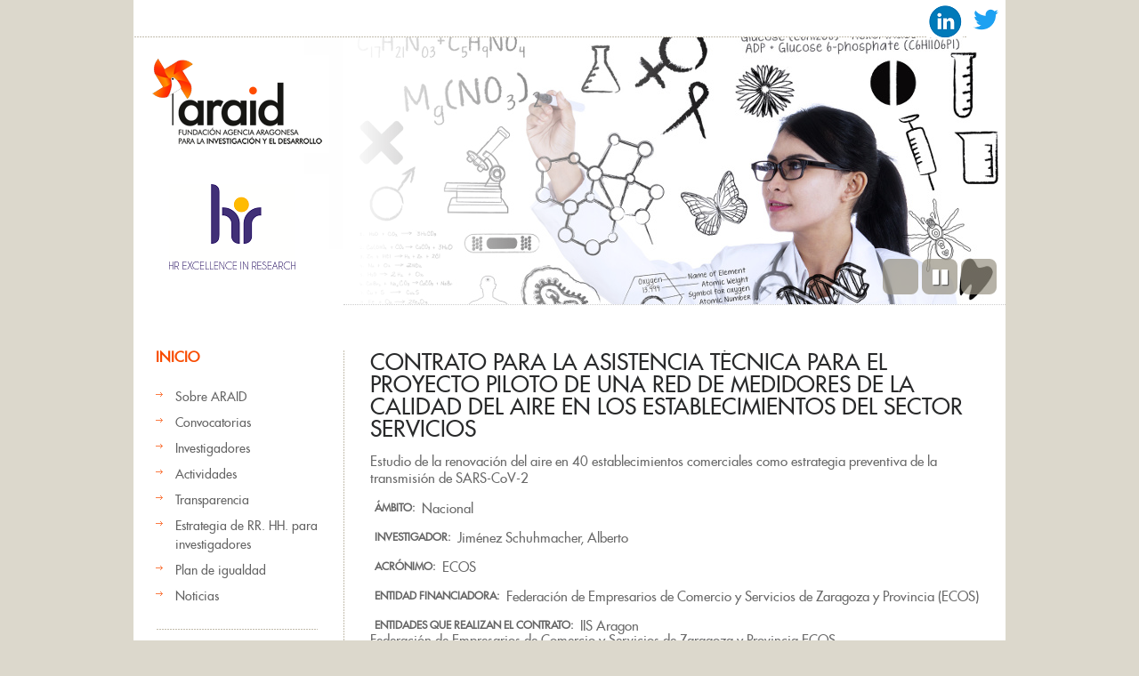

--- FILE ---
content_type: text/html; charset=utf-8
request_url: http://www.araid.es/es/content/contrato-para-la-asistencia-t%C3%A9cnica-para-el-proyecto-piloto-de-una-red-de-medidores-de-la
body_size: 5783
content:
<!DOCTYPE html PUBLIC "-//W3C//DTD HTML+RDFa 1.1//EN">
<html lang="es" dir="ltr" version="HTML+RDFa 1.1"
  xmlns:content="http://purl.org/rss/1.0/modules/content/"
  xmlns:dc="http://purl.org/dc/terms/"
  xmlns:foaf="http://xmlns.com/foaf/0.1/"
  xmlns:og="http://ogp.me/ns#"
  xmlns:rdfs="http://www.w3.org/2000/01/rdf-schema#"
  xmlns:sioc="http://rdfs.org/sioc/ns#"
  xmlns:sioct="http://rdfs.org/sioc/types#"
  xmlns:skos="http://www.w3.org/2004/02/skos/core#"
  xmlns:xsd="http://www.w3.org/2001/XMLSchema#">
<head profile="http://www.w3.org/1999/xhtml/vocab">

  <meta charset="utf-8" />
<meta name="Generator" content="Drupal 7 (http://drupal.org)" />
<link rel="canonical" href="/es/content/contrato-para-la-asistencia-t%C3%A9cnica-para-el-proyecto-piloto-de-una-red-de-medidores-de-la" />
<link rel="shortlink" href="/es/node/76658" />
<link rel="shortcut icon" href="http://www.araid.es/sites/default/files/favicon.ico" type="image/vnd.microsoft.icon" />
  
  <!--  Mobile viewport optimized: j.mp/bplateviewport -->
  <meta name="viewport" content="width=device-width, initial-scale=1.0">
  
<!--[if lte IE 7]> <div style=' clear: both; text-align:center; position: relative;'>
	<a href="http://www.microsoft.com/windows/internet-explorer/default.aspx?ocid=ie6_countdown_bannercode"><img src="http://storage.ie6countdown.com/assets/100/images/banners/warning_bar_0000_us.jpg" border="0"  alt="" /></a>
	</div>
	 <![endif]-->
  
  <title>Contrato para la asistencia técnica para el proyecto piloto de una red de medidores de la calidad del aire en los establecimientos del sector servicios | ARAID</title>
  <!-- Javascript at the bottom for fast page loading -->
  <script type="text/javascript" src="http://www.araid.es/sites/all/modules/jquery_update/replace/jquery/1.12/jquery.min.js?v=1.12.4"></script>
<script type="text/javascript" src="http://www.araid.es/misc/jquery-extend-3.4.0.js?v=1.12.4"></script>
<script type="text/javascript" src="http://www.araid.es/misc/jquery-html-prefilter-3.5.0-backport.js?v=1.12.4"></script>
<script type="text/javascript" src="http://www.araid.es/misc/jquery.once.js?v=1.2"></script>
<script type="text/javascript" src="http://www.araid.es/misc/drupal.js?stbxuv"></script>
<script type="text/javascript" src="http://www.araid.es/sites/all/modules/jquery_update/js/jquery_browser.js?v=0.0.1"></script>
<script type="text/javascript" src="http://www.araid.es/sites/all/modules/views_slideshow/js/views_slideshow.js?v=1.0"></script>
<script type="text/javascript" src="http://www.araid.es/sites/default/files/languages/es_bRhQvIYhpz3BizLzAVmyNFyezgPPP8m9la8SrVsnXeU.js?stbxuv"></script>
<script type="text/javascript" src="http://www.araid.es/sites/all/modules/custom/araid_investigadores/ckeditor.js?stbxuv"></script>
<script type="text/javascript" src="http://www.araid.es/sites/all/libraries/colorbox/jquery.colorbox-min.js?stbxuv"></script>
<script type="text/javascript" src="http://www.araid.es/sites/all/modules/colorbox/js/colorbox.js?stbxuv"></script>
<script type="text/javascript" src="http://www.araid.es/sites/all/modules/colorbox/styles/plain/colorbox_style.js?stbxuv"></script>
<script type="text/javascript" src="http://www.araid.es/sites/all/modules/colorbox/js/colorbox_load.js?stbxuv"></script>
<script type="text/javascript" src="http://www.araid.es/sites/all/modules/colorbox/js/colorbox_inline.js?stbxuv"></script>
<script type="text/javascript" src="http://www.araid.es/sites/all/libraries/jquery.cycle/jquery.cycle.all.js?stbxuv"></script>
<script type="text/javascript" src="http://www.araid.es/sites/all/modules/views_slideshow/contrib/views_slideshow_cycle/js/views_slideshow_cycle.js?stbxuv"></script>
<script type="text/javascript" src="http://www.araid.es/sites/all/modules/field_group/field_group.js?stbxuv"></script>
<script type="text/javascript" src="http://www.araid.es/sites/all/themes/araid/js/theme539.core.js?stbxuv"></script>
<script type="text/javascript" src="http://www.araid.es/sites/all/themes/araid/js/araid.js?stbxuv"></script>
<script type="text/javascript" src="http://www.araid.es/sites/all/themes/araid/js/actividades_year_selector.js?stbxuv"></script>
<script type="text/javascript">
<!--//--><![CDATA[//><!--
jQuery.extend(Drupal.settings, {"basePath":"\/","pathPrefix":"es\/","setHasJsCookie":0,"ajaxPageState":{"theme":"theme539","theme_token":"82eZWXGjXzaD7sMBNIYmxrMGQwvg8Y4t1PrJ2SKC6ws","js":{"sites\/all\/modules\/jquery_update\/replace\/jquery\/1.12\/jquery.min.js":1,"misc\/jquery-extend-3.4.0.js":1,"misc\/jquery-html-prefilter-3.5.0-backport.js":1,"misc\/jquery.once.js":1,"misc\/drupal.js":1,"sites\/all\/modules\/jquery_update\/js\/jquery_browser.js":1,"sites\/all\/modules\/views_slideshow\/js\/views_slideshow.js":1,"public:\/\/languages\/es_bRhQvIYhpz3BizLzAVmyNFyezgPPP8m9la8SrVsnXeU.js":1,"sites\/all\/modules\/custom\/araid_investigadores\/ckeditor.js":1,"sites\/all\/libraries\/colorbox\/jquery.colorbox-min.js":1,"sites\/all\/modules\/colorbox\/js\/colorbox.js":1,"sites\/all\/modules\/colorbox\/styles\/plain\/colorbox_style.js":1,"sites\/all\/modules\/colorbox\/js\/colorbox_load.js":1,"sites\/all\/modules\/colorbox\/js\/colorbox_inline.js":1,"sites\/all\/libraries\/jquery.cycle\/jquery.cycle.all.js":1,"sites\/all\/modules\/views_slideshow\/contrib\/views_slideshow_cycle\/js\/views_slideshow_cycle.js":1,"sites\/all\/modules\/field_group\/field_group.js":1,"sites\/all\/themes\/araid\/js\/theme539.core.js":1,"sites\/all\/themes\/araid\/js\/araid.js":1,"sites\/all\/themes\/araid\/js\/actividades_year_selector.js":1},"css":{"modules\/system\/system.base.css":1,"modules\/system\/system.menus.css":1,"modules\/system\/system.messages.css":1,"modules\/system\/system.theme.css":1,"sites\/all\/modules\/views_slideshow\/views_slideshow.css":1,"modules\/comment\/comment.css":1,"modules\/field\/theme\/field.css":1,"modules\/node\/node.css":1,"modules\/search\/search.css":1,"modules\/user\/user.css":1,"modules\/forum\/forum.css":1,"sites\/all\/modules\/views\/css\/views.css":1,"sites\/all\/modules\/custom\/araid_investigadores\/messages.css":1,"sites\/all\/modules\/colorbox\/styles\/plain\/colorbox_style.css":1,"sites\/all\/modules\/ctools\/css\/ctools.css":1,"sites\/all\/modules\/uif\/uif.css":1,"modules\/locale\/locale.css":1,"sites\/all\/modules\/views_slideshow\/views_slideshow_controls_text.css":1,"sites\/all\/modules\/views_slideshow\/contrib\/views_slideshow_cycle\/views_slideshow_cycle.css":1,"sites\/all\/themes\/araid\/css\/boilerplate.css":1,"sites\/all\/themes\/araid\/css\/style.css":1,"sites\/all\/themes\/araid\/css\/layout.css":1}},"colorbox":{"opacity":"0.85","current":"{current} of {total}","previous":"\u00ab Prev","next":"Next \u00bb","close":"Close","maxWidth":"98%","maxHeight":"98%","fixed":true,"mobiledetect":true,"mobiledevicewidth":"480px","file_public_path":"\/sites\/default\/files","specificPagesDefaultValue":"admin*\nimagebrowser*\nimg_assist*\nimce*\nnode\/add\/*\nnode\/*\/edit\nprint\/*\nprintpdf\/*\nsystem\/ajax\nsystem\/ajax\/*"},"viewsSlideshow":{"slide_show-block_1":{"methods":{"goToSlide":["viewsSlideshowPager","viewsSlideshowSlideCounter","viewsSlideshowCycle"],"nextSlide":["viewsSlideshowPager","viewsSlideshowSlideCounter","viewsSlideshowCycle"],"pause":["viewsSlideshowControls","viewsSlideshowCycle"],"play":["viewsSlideshowControls","viewsSlideshowCycle"],"previousSlide":["viewsSlideshowPager","viewsSlideshowSlideCounter","viewsSlideshowCycle"],"transitionBegin":["viewsSlideshowPager","viewsSlideshowSlideCounter"],"transitionEnd":[]},"paused":0}},"viewsSlideshowControls":{"slide_show-block_1":{"bottom":{"type":"viewsSlideshowControlsText"}}},"viewsSlideshowCycle":{"#views_slideshow_cycle_main_slide_show-block_1":{"num_divs":4,"id_prefix":"#views_slideshow_cycle_main_","div_prefix":"#views_slideshow_cycle_div_","vss_id":"slide_show-block_1","effect":"fade","transition_advanced":0,"timeout":5000,"speed":700,"delay":0,"sync":1,"random":0,"pause":1,"pause_on_click":0,"play_on_hover":0,"action_advanced":0,"start_paused":0,"remember_slide":0,"remember_slide_days":1,"pause_in_middle":0,"pause_when_hidden":0,"pause_when_hidden_type":"full","amount_allowed_visible":"","nowrap":0,"pause_after_slideshow":0,"fixed_height":1,"items_per_slide":1,"wait_for_image_load":1,"wait_for_image_load_timeout":3000,"cleartype":0,"cleartypenobg":0,"advanced_options":"{}"}},"field_group":{"fieldset":"full"}});
//--><!]]>
</script>
  <link type="text/css" rel="stylesheet" href="http://www.araid.es/sites/default/files/css/css_xE-rWrJf-fncB6ztZfd2huxqgxu4WO-qwma6Xer30m4.css" media="all" />
<link type="text/css" rel="stylesheet" href="http://www.araid.es/sites/default/files/css/css_vZ_wrMQ9Og-YPPxa1q4us3N7DsZMJa-14jShHgRoRNo.css" media="all" />
<link type="text/css" rel="stylesheet" href="http://www.araid.es/sites/default/files/css/css_8qbdSouD-7IGaCZYrjcAAUaT5s6PvldRn484Uayuvik.css" media="all" />
<link type="text/css" rel="stylesheet" href="http://www.araid.es/sites/default/files/css/css_7ZDH7SveLyDDZ4G9mM9dKkfSW3I5jyFBBKuVZBTfG3k.css" media="all" />
<link type="text/css" rel="stylesheet" href="http://www.araid.es/sites/default/files/css/css_ZYMYGkvZf2CY-RQuaFUIP-CTkTcsb49o-VlgUUz0VpU.css" media="screen" />
  <!--[if LT IE 9]>
  <script src="http://html5shim.googlecode.com/svn/trunk/html5.js"></script>
  <![endif]-->
  <!--[if LTE IE 8]><style type="text/css" media="all">@import "/sites/all/themes/araid/css/ie.css";?></style><![endif]-->
  <!--[if LTE IE 7]><style type="text/css" media="all">@import "/sites/all/themes/araid/css/ie7.css";?></style><![endif]-->
  <!--[if LTE IE 6]><style type="text/css" media="all">@import "/sites/all/themes/araid/css/ie6.css";?></style><![endif]-->

</head>
<body class="html not-front not-logged-in one-sidebar sidebar-first page-node page-node- page-node-76658 node-type-contrato i18n-es body with-navigation with-subnav page-content-contrato-para-la-asistencia-t-cnica-para-el-proyecto-piloto-de-una-red-de-medidores-de-la section-content" >

    
<div id="page-wrapper">

  <div id="page">

    <header id="header" role="banner">
		<div class="section-1 clearfix">
			  <div class="region region-search">
    <div id="block-block-6" class="block block-block block-odd">

      
  <div class="content">
    <p><a href="https://es.linkedin.com/company/araid"><img src="/sites/default/files/linkedin.png" alt="Logo Linkedin" height="40" /></a> <a href="https://twitter.com/ARAID_ES"><img src="/sites/default/files/twitter.png" alt="Logo Twitter" height="44" /></a> </p>
  </div><!-- /.content -->

</div><!-- /.block -->
  </div>
		</div>
        <div class="section-2 clearfix">
        	<div class="col1">
            	                    <p><a href="/es" title="Inicio" rel="home" id="logo">
                        <img src="http://www.araid.es/sites/default/files/logo-araid.png" alt="Inicio" />
                    </a></p>
		    <p><a href="/es/content/best-practices-research" title="HR Excellence in Research" id="logo">
                        <img src="/sites/default/files/logo-hr.png" alt="HR Excellence in Research" />
                    </a></p>
                            </div>
            <div class="col2">
            	            </div>
		</div><!-- /.section -->
                    <div class="section-3 clearfix">
            	<!--<div class="col1">
                	<img alt="" src="sites/all/themes/araid/images/slogan2.gif" />
                </div>-->
                <div class="col2">
                	  <div class="region region-header">
    <div id="block-views-slide-show-block" class="block block-views block-even">

      
  <div class="content">
    <div class="view view-slide-show view-id-slide_show view-display-id-block view-dom-id-41ef485820204e87545e989b04352a39">
            <div class="view-header">
      <div class="pre_slider"></div>
    </div>
  
  
  
      <div class="view-content">
      
  <div class="skin-default">
    
    <div id="views_slideshow_cycle_main_slide_show-block_1" class="views_slideshow_cycle_main views_slideshow_main"><div id="views_slideshow_cycle_teaser_section_slide_show-block_1" class="views-slideshow-cycle-main-frame views_slideshow_cycle_teaser_section">
  <div id="views_slideshow_cycle_div_slide_show-block_1_0" class="views-slideshow-cycle-main-frame-row views_slideshow_cycle_slide views_slideshow_slide views-row-1 views-row-first views-row-odd" >
  <div class="views-slideshow-cycle-main-frame-row-item views-row views-row-0 views-row-odd views-row-first">
    
  <div class="views-field views-field-field-slide-image">        <div class="field-content"><a href="/es/%20"><img typeof="foaf:Image" src="http://www.araid.es/sites/default/files/fotolia_57412967.jpg" width="744" height="300" alt="" /></a></div>  </div></div>
</div>
<div id="views_slideshow_cycle_div_slide_show-block_1_1" class="views-slideshow-cycle-main-frame-row views_slideshow_cycle_slide views_slideshow_slide views-row-2 views_slideshow_cycle_hidden views-row-even" >
  <div class="views-slideshow-cycle-main-frame-row-item views-row views-row-0 views-row-odd">
    
  <div class="views-field views-field-field-slide-image">        <div class="field-content"><a href="/es/%20"><img typeof="foaf:Image" src="http://www.araid.es/sites/default/files/fotolia_53259882.jpg" width="744" height="300" alt="" /></a></div>  </div></div>
</div>
<div id="views_slideshow_cycle_div_slide_show-block_1_2" class="views-slideshow-cycle-main-frame-row views_slideshow_cycle_slide views_slideshow_slide views-row-3 views_slideshow_cycle_hidden views-row-odd" >
  <div class="views-slideshow-cycle-main-frame-row-item views-row views-row-0 views-row-odd">
    
  <div class="views-field views-field-field-slide-image">        <div class="field-content"><a href="/es/%20"><img typeof="foaf:Image" src="http://www.araid.es/sites/default/files/fotolia_57767361.jpg" width="744" height="300" alt="" /></a></div>  </div></div>
</div>
<div id="views_slideshow_cycle_div_slide_show-block_1_3" class="views-slideshow-cycle-main-frame-row views_slideshow_cycle_slide views_slideshow_slide views-row-4 views_slideshow_cycle_hidden views-row-last views-row-even" >
  <div class="views-slideshow-cycle-main-frame-row-item views-row views-row-0 views-row-odd">
    
  <div class="views-field views-field-field-slide-image">        <div class="field-content"><a href="/es/%20"><img typeof="foaf:Image" src="http://www.araid.es/sites/default/files/fotolia_49743866.jpg" width="744" height="300" alt="" /></a></div>  </div></div>
</div>
</div>
</div>
          <div class="views-slideshow-controls-bottom clearfix">
        <div id="views_slideshow_controls_text_slide_show-block_1" class="views-slideshow-controls-text views_slideshow_controls_text">
  <span id="views_slideshow_controls_text_previous_slide_show-block_1" class="views-slideshow-controls-text-previous views_slideshow_controls_text_previous">
  <a href="#" rel="prev">Previous</a>
</span>
  <span id="views_slideshow_controls_text_pause_slide_show-block_1" class="views-slideshow-controls-text-pause views_slideshow_controls_text_pause  views-slideshow-controls-text-status-play"><a href="#">Pause</a></span>
  <span id="views_slideshow_controls_text_next_slide_show-block_1" class="views-slideshow-controls-text-next views_slideshow_controls_text_next">
  <a href="#" rel="next">Siguiente</a>
</span>
</div>
      </div>
      </div>
    </div>
  
  
  
  
  
  
</div>  </div><!-- /.content -->

</div><!-- /.block -->
  </div>
                </div>
            </div>
        <!-- /.section -->
		            <p id="skip-link"><em><a href="#navigation">Skip to Navigation</a></em> &darr;</p> 
            </header><!-- /#header -->

  <div id="main-wrapper">
    <div id="main" class="bg-cont" >
    
    	            <aside id="sidebar-first" class="column sidebar" role="complementary">
                <div class="section">
                	<div class="ind">
                    	  <div class="region region-sidebar-first">
    <section id="block-menu-menu-men-p-gina-inicio" class="block block-menu block-odd">

        <h2>Inicio</h2>
    
  <div class="content">
    <ul class="menu"><li class="first leaf"><a href="/es/content/%C2%BFqu%C3%A9-es-araid">Sobre ARAID</a></li>
<li class="leaf"><a href="/es/convocatorias/activas">Convocatorias</a></li>
<li class="leaf"><a href="/es/investigadores/por_area">Investigadores</a></li>
<li class="leaf"><a href="/es/actividades/publicaci_n">Actividades</a></li>
<li class="leaf"><a href="/es/content/transparencia/portada">Transparencia</a></li>
<li class="leaf"><a href="/es/content/best-practices-research">Estrategia de RR. HH. para investigadores</a></li>
<li class="leaf"><a href="/es/plan_igualdad">Plan de igualdad</a></li>
<li class="last leaf"><a href="/es/novedades">Noticias</a></li>
</ul>  </div><!-- /.content -->

</section><!-- /.block -->
<section id="block-menu-menu-actividades" class="block block-menu block-even">

        <h2>Actividades</h2>
    
  <div class="content">
    <ul class="menu"><li class="first leaf"><a href="/es/actividades/publicaci_n">Publicaciones</a></li>
<li class="leaf"><a href="/es/actividades/congresos">Congresos</a></li>
<li class="leaf"><a href="/es/actividades/proyectos">Proyectos</a></li>
<li class="leaf"><a href="/es/actividades/tesis">Tesis doctorales</a></li>
<li class="leaf"><a href="/es/actividades/patente">Patentes</a></li>
<li class="leaf"><a href="/es/actividades/organizacion">Organización del I+D</a></li>
<li class="leaf"><a href="/es/actividades/otros_meritos">Otras actividades de investigación</a></li>
<li class="leaf"><a href="/es/actividades/contratos">Contratos</a></li>
<li class="leaf"><a href="/es/actividades/actividades_transferencia">Otras actividades de transferencia</a></li>
<li class="leaf"><a href="/es/actividades/conferencia">Conferencias</a></li>
<li class="leaf"><a href="/es/actividades/teaching">Enseñanza</a></li>
<li class="leaf"><a href="/es/actividades/actividades_divulgacion">Otras actividades de divulgación</a></li>
<li class="last leaf"><a href="/es/actividades/premio">Becas, menciones y premios</a></li>
</ul>  </div><!-- /.content -->

</section><!-- /.block -->
<div id="block-locale-language" class="block block-locale block-odd">

      
  <div class="content">
    <ul class="language-switcher-locale-url"><li class="en first"><span class="language-link locale-untranslated" xml:lang="en">English</span></li>
<li class="es last active"><a href="/es/content/contrato-para-la-asistencia-t%C3%A9cnica-para-el-proyecto-piloto-de-una-red-de-medidores-de-la" class="language-link active" xml:lang="es">Español</a></li>
</ul>  </div><!-- /.content -->

</div><!-- /.block -->
  </div>
                    </div>
                </div><!-- /.section -->
            </aside><!-- /#sidebar-first -->
            
    	
      <div id="content" class="column " role="main">
        <div class="section">
        
                
                
                
	
                  <h1 class="title" id="page-title">Contrato para la asistencia técnica para el proyecto piloto de una red de medidores de la calidad del aire en los establecimientos del sector servicios</h1>
                
                
                  <div class="tabs"></div>
                
                
                
                  <div class="region region-content">
    <div id="block-system-main" class="block block-system block-even">

      
  <div class="content">
    <div  about="/es/content/contrato-para-la-asistencia-t%C3%A9cnica-para-el-proyecto-piloto-de-una-red-de-medidores-de-la" typeof="sioc:Item foaf:Document" class="ds-1col node node-contrato node-odd published with-comments view-mode-full clearfix">

  
  <div class="field field-name-body field-type-text-with-summary field-label-hidden"><div class="field-items"><div class="field-item even" property="content:encoded"><p>Estudio de la renovación del aire en 40 establecimientos comerciales como estrategia preventiva de la transmisión de SARS-CoV-2</p>
</div></div></div><div class="field field-name-field-ambito field-type-list-text field-label-inline clearfix"><div class="field-label">Ámbito:&nbsp;</div><div class="field-items"><div class="field-item even">Nacional</div></div></div><div class="field field-name-author-nombre-completo field-type-ds field-label-inline clearfix"><div class="field-label">Investigador:&nbsp;</div><div class="field-items"><div class="field-item even">Jiménez  Schuhmacher, Alberto</div></div></div><div class="field field-name-field-acronimo field-type-text field-label-inline clearfix"><div class="field-label">Acrónimo:&nbsp;</div><div class="field-items"><div class="field-item even">ECOS</div></div></div><div class="field field-name-field-entidad-financiadora field-type-text field-label-inline clearfix"><div class="field-label">Entidad financiadora:&nbsp;</div><div class="field-items"><div class="field-item even">Federación de Empresarios de Comercio y Servicios de Zaragoza y Provincia (ECOS)</div></div></div><div class="field field-name-field-entidad-realizadora field-type-text field-label-inline clearfix"><div class="field-label">Entidades que realizan el contrato:&nbsp;</div><div class="field-items"><div class="field-item even">IIS Aragon</div><div class="field-item odd">Federación de Empresarios de Comercio y Servicios de Zaragoza y Provincia ECOS</div></div></div><div class="field field-name-field-investigador-principal field-type-text field-label-inline clearfix"><div class="field-label">Investigador principal:&nbsp;</div><div class="field-items"><div class="field-item even">Alberto J. Schuhmacher and Juan José Alba</div></div></div><div class="field field-name-field-contrato-organismo-gestor field-type-list-text field-label-inline clearfix"><div class="field-label">Entidad que gestiona el contrato:&nbsp;</div><div class="field-items"><div class="field-item even">Otros</div></div></div><div class="field field-name-field-numero-investigadores field-type-number-integer field-label-inline clearfix"><div class="field-label">Número de investigadores:&nbsp;</div><div class="field-items"><div class="field-item even">3</div></div></div><div class="field field-name-field-resultados-relevantes field-type-text-long field-label-above"><div class="field-label">Resultados relevantes:&nbsp;</div><div class="field-items"><div class="field-item even">resultados pendientes de publicación, en revisión</div></div></div><div class="field field-name-field-nabs field-type-list-text field-label-inline clearfix"><div class="field-label">Código NABS:&nbsp;</div><div class="field-items"><div class="field-item even">7 PROTECCIÓN Y MEJORA DE LA SALUD HUMANA</div></div></div><div class="field field-name-start-date field-type-ds field-label-inline clearfix"><div class="field-label">Start date:&nbsp;</div><div class="field-items"><div class="field-item even">12/2021</div></div></div><div class="field field-name-end-date field-type-ds field-label-inline clearfix"><div class="field-label">End date:&nbsp;</div><div class="field-items"><div class="field-item even">06/2022</div></div></div></div>

  </div><!-- /.content -->

</div><!-- /.block -->
  </div>
                
        </div><!-- /.section -->
      </div><!-- /#content -->

    </div><!-- /#main -->
  </div><!-- /#main-wrapper -->

  </div><!-- /#page -->
  <footer id="footer" role="contentinfo">
    <div class="section">
                  <div class="footer-lists">
              <div class="region region-footer">
    <div id="block-block-5" class="block block-block block-odd">

      
  <div class="content">
    <p><a href="/es/content/aviso_legal"> Aviso legal</a>  -  <a href="/es/content/politica_pd"> Política de privacidad </a></p>
<p><em>Av. de Ranillas 1-D, planta 2ª, oficina B, 50018 Zaragoza (Spain) - Telefono: +34 976 51 50 65 - e-mail: <a href="mailto:araid@araid.es">araid@araid.es</a></em></p>
  </div><!-- /.content -->

</div><!-- /.block -->
  </div>
          </div> <!-- /#footer -->
            </div><!-- /.section -->
  </footer><!-- /#footer -->
</div><!-- /#page-wrapper -->
  
  
  </body>
</html>
